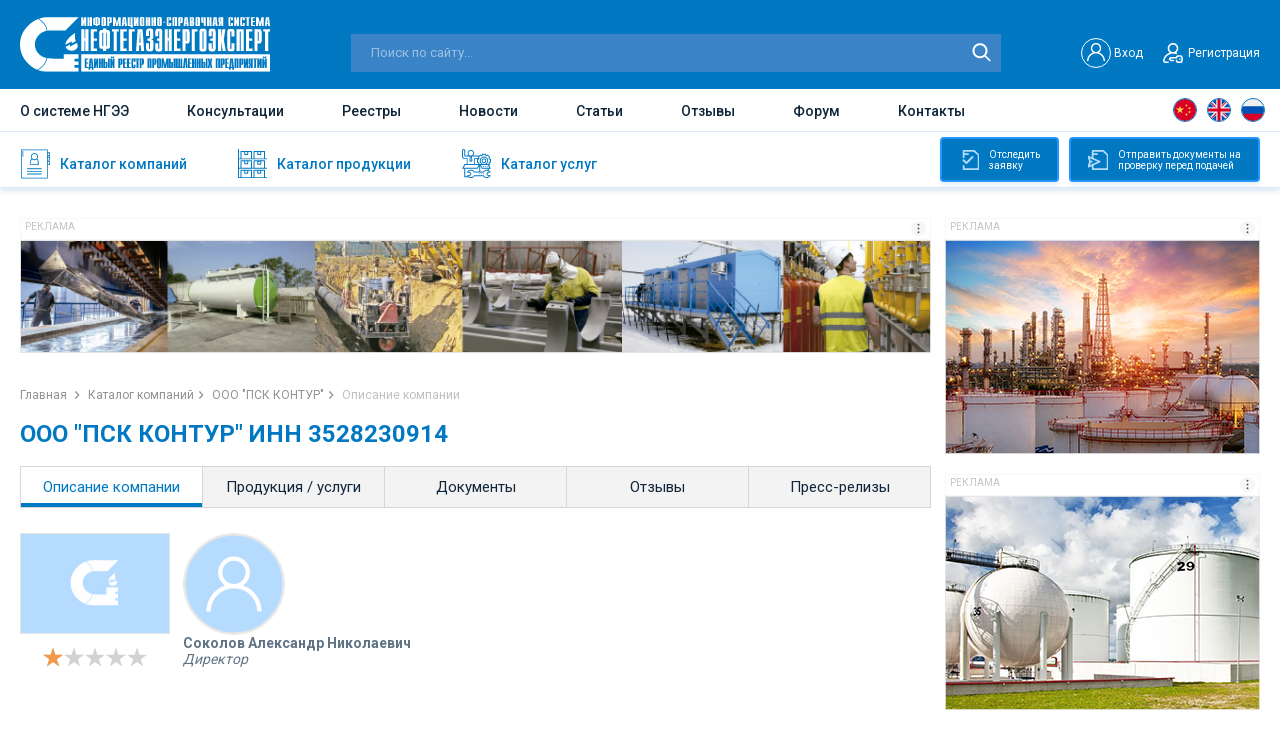

--- FILE ---
content_type: text/html; charset=utf-8
request_url: https://www.google.com/recaptcha/api2/anchor?ar=1&k=6Ldn9gQcAAAAACGv3WBY27Po36L-vH6pmcMarhIB&co=aHR0cHM6Ly9uZ2VlLnJ1OjQ0Mw..&hl=en&type=image&v=PoyoqOPhxBO7pBk68S4YbpHZ&theme=light&size=normal&badge=bottomright&anchor-ms=20000&execute-ms=30000&cb=q9ijcg5sqil1
body_size: 50603
content:
<!DOCTYPE HTML><html dir="ltr" lang="en"><head><meta http-equiv="Content-Type" content="text/html; charset=UTF-8">
<meta http-equiv="X-UA-Compatible" content="IE=edge">
<title>reCAPTCHA</title>
<style type="text/css">
/* cyrillic-ext */
@font-face {
  font-family: 'Roboto';
  font-style: normal;
  font-weight: 400;
  font-stretch: 100%;
  src: url(//fonts.gstatic.com/s/roboto/v48/KFO7CnqEu92Fr1ME7kSn66aGLdTylUAMa3GUBHMdazTgWw.woff2) format('woff2');
  unicode-range: U+0460-052F, U+1C80-1C8A, U+20B4, U+2DE0-2DFF, U+A640-A69F, U+FE2E-FE2F;
}
/* cyrillic */
@font-face {
  font-family: 'Roboto';
  font-style: normal;
  font-weight: 400;
  font-stretch: 100%;
  src: url(//fonts.gstatic.com/s/roboto/v48/KFO7CnqEu92Fr1ME7kSn66aGLdTylUAMa3iUBHMdazTgWw.woff2) format('woff2');
  unicode-range: U+0301, U+0400-045F, U+0490-0491, U+04B0-04B1, U+2116;
}
/* greek-ext */
@font-face {
  font-family: 'Roboto';
  font-style: normal;
  font-weight: 400;
  font-stretch: 100%;
  src: url(//fonts.gstatic.com/s/roboto/v48/KFO7CnqEu92Fr1ME7kSn66aGLdTylUAMa3CUBHMdazTgWw.woff2) format('woff2');
  unicode-range: U+1F00-1FFF;
}
/* greek */
@font-face {
  font-family: 'Roboto';
  font-style: normal;
  font-weight: 400;
  font-stretch: 100%;
  src: url(//fonts.gstatic.com/s/roboto/v48/KFO7CnqEu92Fr1ME7kSn66aGLdTylUAMa3-UBHMdazTgWw.woff2) format('woff2');
  unicode-range: U+0370-0377, U+037A-037F, U+0384-038A, U+038C, U+038E-03A1, U+03A3-03FF;
}
/* math */
@font-face {
  font-family: 'Roboto';
  font-style: normal;
  font-weight: 400;
  font-stretch: 100%;
  src: url(//fonts.gstatic.com/s/roboto/v48/KFO7CnqEu92Fr1ME7kSn66aGLdTylUAMawCUBHMdazTgWw.woff2) format('woff2');
  unicode-range: U+0302-0303, U+0305, U+0307-0308, U+0310, U+0312, U+0315, U+031A, U+0326-0327, U+032C, U+032F-0330, U+0332-0333, U+0338, U+033A, U+0346, U+034D, U+0391-03A1, U+03A3-03A9, U+03B1-03C9, U+03D1, U+03D5-03D6, U+03F0-03F1, U+03F4-03F5, U+2016-2017, U+2034-2038, U+203C, U+2040, U+2043, U+2047, U+2050, U+2057, U+205F, U+2070-2071, U+2074-208E, U+2090-209C, U+20D0-20DC, U+20E1, U+20E5-20EF, U+2100-2112, U+2114-2115, U+2117-2121, U+2123-214F, U+2190, U+2192, U+2194-21AE, U+21B0-21E5, U+21F1-21F2, U+21F4-2211, U+2213-2214, U+2216-22FF, U+2308-230B, U+2310, U+2319, U+231C-2321, U+2336-237A, U+237C, U+2395, U+239B-23B7, U+23D0, U+23DC-23E1, U+2474-2475, U+25AF, U+25B3, U+25B7, U+25BD, U+25C1, U+25CA, U+25CC, U+25FB, U+266D-266F, U+27C0-27FF, U+2900-2AFF, U+2B0E-2B11, U+2B30-2B4C, U+2BFE, U+3030, U+FF5B, U+FF5D, U+1D400-1D7FF, U+1EE00-1EEFF;
}
/* symbols */
@font-face {
  font-family: 'Roboto';
  font-style: normal;
  font-weight: 400;
  font-stretch: 100%;
  src: url(//fonts.gstatic.com/s/roboto/v48/KFO7CnqEu92Fr1ME7kSn66aGLdTylUAMaxKUBHMdazTgWw.woff2) format('woff2');
  unicode-range: U+0001-000C, U+000E-001F, U+007F-009F, U+20DD-20E0, U+20E2-20E4, U+2150-218F, U+2190, U+2192, U+2194-2199, U+21AF, U+21E6-21F0, U+21F3, U+2218-2219, U+2299, U+22C4-22C6, U+2300-243F, U+2440-244A, U+2460-24FF, U+25A0-27BF, U+2800-28FF, U+2921-2922, U+2981, U+29BF, U+29EB, U+2B00-2BFF, U+4DC0-4DFF, U+FFF9-FFFB, U+10140-1018E, U+10190-1019C, U+101A0, U+101D0-101FD, U+102E0-102FB, U+10E60-10E7E, U+1D2C0-1D2D3, U+1D2E0-1D37F, U+1F000-1F0FF, U+1F100-1F1AD, U+1F1E6-1F1FF, U+1F30D-1F30F, U+1F315, U+1F31C, U+1F31E, U+1F320-1F32C, U+1F336, U+1F378, U+1F37D, U+1F382, U+1F393-1F39F, U+1F3A7-1F3A8, U+1F3AC-1F3AF, U+1F3C2, U+1F3C4-1F3C6, U+1F3CA-1F3CE, U+1F3D4-1F3E0, U+1F3ED, U+1F3F1-1F3F3, U+1F3F5-1F3F7, U+1F408, U+1F415, U+1F41F, U+1F426, U+1F43F, U+1F441-1F442, U+1F444, U+1F446-1F449, U+1F44C-1F44E, U+1F453, U+1F46A, U+1F47D, U+1F4A3, U+1F4B0, U+1F4B3, U+1F4B9, U+1F4BB, U+1F4BF, U+1F4C8-1F4CB, U+1F4D6, U+1F4DA, U+1F4DF, U+1F4E3-1F4E6, U+1F4EA-1F4ED, U+1F4F7, U+1F4F9-1F4FB, U+1F4FD-1F4FE, U+1F503, U+1F507-1F50B, U+1F50D, U+1F512-1F513, U+1F53E-1F54A, U+1F54F-1F5FA, U+1F610, U+1F650-1F67F, U+1F687, U+1F68D, U+1F691, U+1F694, U+1F698, U+1F6AD, U+1F6B2, U+1F6B9-1F6BA, U+1F6BC, U+1F6C6-1F6CF, U+1F6D3-1F6D7, U+1F6E0-1F6EA, U+1F6F0-1F6F3, U+1F6F7-1F6FC, U+1F700-1F7FF, U+1F800-1F80B, U+1F810-1F847, U+1F850-1F859, U+1F860-1F887, U+1F890-1F8AD, U+1F8B0-1F8BB, U+1F8C0-1F8C1, U+1F900-1F90B, U+1F93B, U+1F946, U+1F984, U+1F996, U+1F9E9, U+1FA00-1FA6F, U+1FA70-1FA7C, U+1FA80-1FA89, U+1FA8F-1FAC6, U+1FACE-1FADC, U+1FADF-1FAE9, U+1FAF0-1FAF8, U+1FB00-1FBFF;
}
/* vietnamese */
@font-face {
  font-family: 'Roboto';
  font-style: normal;
  font-weight: 400;
  font-stretch: 100%;
  src: url(//fonts.gstatic.com/s/roboto/v48/KFO7CnqEu92Fr1ME7kSn66aGLdTylUAMa3OUBHMdazTgWw.woff2) format('woff2');
  unicode-range: U+0102-0103, U+0110-0111, U+0128-0129, U+0168-0169, U+01A0-01A1, U+01AF-01B0, U+0300-0301, U+0303-0304, U+0308-0309, U+0323, U+0329, U+1EA0-1EF9, U+20AB;
}
/* latin-ext */
@font-face {
  font-family: 'Roboto';
  font-style: normal;
  font-weight: 400;
  font-stretch: 100%;
  src: url(//fonts.gstatic.com/s/roboto/v48/KFO7CnqEu92Fr1ME7kSn66aGLdTylUAMa3KUBHMdazTgWw.woff2) format('woff2');
  unicode-range: U+0100-02BA, U+02BD-02C5, U+02C7-02CC, U+02CE-02D7, U+02DD-02FF, U+0304, U+0308, U+0329, U+1D00-1DBF, U+1E00-1E9F, U+1EF2-1EFF, U+2020, U+20A0-20AB, U+20AD-20C0, U+2113, U+2C60-2C7F, U+A720-A7FF;
}
/* latin */
@font-face {
  font-family: 'Roboto';
  font-style: normal;
  font-weight: 400;
  font-stretch: 100%;
  src: url(//fonts.gstatic.com/s/roboto/v48/KFO7CnqEu92Fr1ME7kSn66aGLdTylUAMa3yUBHMdazQ.woff2) format('woff2');
  unicode-range: U+0000-00FF, U+0131, U+0152-0153, U+02BB-02BC, U+02C6, U+02DA, U+02DC, U+0304, U+0308, U+0329, U+2000-206F, U+20AC, U+2122, U+2191, U+2193, U+2212, U+2215, U+FEFF, U+FFFD;
}
/* cyrillic-ext */
@font-face {
  font-family: 'Roboto';
  font-style: normal;
  font-weight: 500;
  font-stretch: 100%;
  src: url(//fonts.gstatic.com/s/roboto/v48/KFO7CnqEu92Fr1ME7kSn66aGLdTylUAMa3GUBHMdazTgWw.woff2) format('woff2');
  unicode-range: U+0460-052F, U+1C80-1C8A, U+20B4, U+2DE0-2DFF, U+A640-A69F, U+FE2E-FE2F;
}
/* cyrillic */
@font-face {
  font-family: 'Roboto';
  font-style: normal;
  font-weight: 500;
  font-stretch: 100%;
  src: url(//fonts.gstatic.com/s/roboto/v48/KFO7CnqEu92Fr1ME7kSn66aGLdTylUAMa3iUBHMdazTgWw.woff2) format('woff2');
  unicode-range: U+0301, U+0400-045F, U+0490-0491, U+04B0-04B1, U+2116;
}
/* greek-ext */
@font-face {
  font-family: 'Roboto';
  font-style: normal;
  font-weight: 500;
  font-stretch: 100%;
  src: url(//fonts.gstatic.com/s/roboto/v48/KFO7CnqEu92Fr1ME7kSn66aGLdTylUAMa3CUBHMdazTgWw.woff2) format('woff2');
  unicode-range: U+1F00-1FFF;
}
/* greek */
@font-face {
  font-family: 'Roboto';
  font-style: normal;
  font-weight: 500;
  font-stretch: 100%;
  src: url(//fonts.gstatic.com/s/roboto/v48/KFO7CnqEu92Fr1ME7kSn66aGLdTylUAMa3-UBHMdazTgWw.woff2) format('woff2');
  unicode-range: U+0370-0377, U+037A-037F, U+0384-038A, U+038C, U+038E-03A1, U+03A3-03FF;
}
/* math */
@font-face {
  font-family: 'Roboto';
  font-style: normal;
  font-weight: 500;
  font-stretch: 100%;
  src: url(//fonts.gstatic.com/s/roboto/v48/KFO7CnqEu92Fr1ME7kSn66aGLdTylUAMawCUBHMdazTgWw.woff2) format('woff2');
  unicode-range: U+0302-0303, U+0305, U+0307-0308, U+0310, U+0312, U+0315, U+031A, U+0326-0327, U+032C, U+032F-0330, U+0332-0333, U+0338, U+033A, U+0346, U+034D, U+0391-03A1, U+03A3-03A9, U+03B1-03C9, U+03D1, U+03D5-03D6, U+03F0-03F1, U+03F4-03F5, U+2016-2017, U+2034-2038, U+203C, U+2040, U+2043, U+2047, U+2050, U+2057, U+205F, U+2070-2071, U+2074-208E, U+2090-209C, U+20D0-20DC, U+20E1, U+20E5-20EF, U+2100-2112, U+2114-2115, U+2117-2121, U+2123-214F, U+2190, U+2192, U+2194-21AE, U+21B0-21E5, U+21F1-21F2, U+21F4-2211, U+2213-2214, U+2216-22FF, U+2308-230B, U+2310, U+2319, U+231C-2321, U+2336-237A, U+237C, U+2395, U+239B-23B7, U+23D0, U+23DC-23E1, U+2474-2475, U+25AF, U+25B3, U+25B7, U+25BD, U+25C1, U+25CA, U+25CC, U+25FB, U+266D-266F, U+27C0-27FF, U+2900-2AFF, U+2B0E-2B11, U+2B30-2B4C, U+2BFE, U+3030, U+FF5B, U+FF5D, U+1D400-1D7FF, U+1EE00-1EEFF;
}
/* symbols */
@font-face {
  font-family: 'Roboto';
  font-style: normal;
  font-weight: 500;
  font-stretch: 100%;
  src: url(//fonts.gstatic.com/s/roboto/v48/KFO7CnqEu92Fr1ME7kSn66aGLdTylUAMaxKUBHMdazTgWw.woff2) format('woff2');
  unicode-range: U+0001-000C, U+000E-001F, U+007F-009F, U+20DD-20E0, U+20E2-20E4, U+2150-218F, U+2190, U+2192, U+2194-2199, U+21AF, U+21E6-21F0, U+21F3, U+2218-2219, U+2299, U+22C4-22C6, U+2300-243F, U+2440-244A, U+2460-24FF, U+25A0-27BF, U+2800-28FF, U+2921-2922, U+2981, U+29BF, U+29EB, U+2B00-2BFF, U+4DC0-4DFF, U+FFF9-FFFB, U+10140-1018E, U+10190-1019C, U+101A0, U+101D0-101FD, U+102E0-102FB, U+10E60-10E7E, U+1D2C0-1D2D3, U+1D2E0-1D37F, U+1F000-1F0FF, U+1F100-1F1AD, U+1F1E6-1F1FF, U+1F30D-1F30F, U+1F315, U+1F31C, U+1F31E, U+1F320-1F32C, U+1F336, U+1F378, U+1F37D, U+1F382, U+1F393-1F39F, U+1F3A7-1F3A8, U+1F3AC-1F3AF, U+1F3C2, U+1F3C4-1F3C6, U+1F3CA-1F3CE, U+1F3D4-1F3E0, U+1F3ED, U+1F3F1-1F3F3, U+1F3F5-1F3F7, U+1F408, U+1F415, U+1F41F, U+1F426, U+1F43F, U+1F441-1F442, U+1F444, U+1F446-1F449, U+1F44C-1F44E, U+1F453, U+1F46A, U+1F47D, U+1F4A3, U+1F4B0, U+1F4B3, U+1F4B9, U+1F4BB, U+1F4BF, U+1F4C8-1F4CB, U+1F4D6, U+1F4DA, U+1F4DF, U+1F4E3-1F4E6, U+1F4EA-1F4ED, U+1F4F7, U+1F4F9-1F4FB, U+1F4FD-1F4FE, U+1F503, U+1F507-1F50B, U+1F50D, U+1F512-1F513, U+1F53E-1F54A, U+1F54F-1F5FA, U+1F610, U+1F650-1F67F, U+1F687, U+1F68D, U+1F691, U+1F694, U+1F698, U+1F6AD, U+1F6B2, U+1F6B9-1F6BA, U+1F6BC, U+1F6C6-1F6CF, U+1F6D3-1F6D7, U+1F6E0-1F6EA, U+1F6F0-1F6F3, U+1F6F7-1F6FC, U+1F700-1F7FF, U+1F800-1F80B, U+1F810-1F847, U+1F850-1F859, U+1F860-1F887, U+1F890-1F8AD, U+1F8B0-1F8BB, U+1F8C0-1F8C1, U+1F900-1F90B, U+1F93B, U+1F946, U+1F984, U+1F996, U+1F9E9, U+1FA00-1FA6F, U+1FA70-1FA7C, U+1FA80-1FA89, U+1FA8F-1FAC6, U+1FACE-1FADC, U+1FADF-1FAE9, U+1FAF0-1FAF8, U+1FB00-1FBFF;
}
/* vietnamese */
@font-face {
  font-family: 'Roboto';
  font-style: normal;
  font-weight: 500;
  font-stretch: 100%;
  src: url(//fonts.gstatic.com/s/roboto/v48/KFO7CnqEu92Fr1ME7kSn66aGLdTylUAMa3OUBHMdazTgWw.woff2) format('woff2');
  unicode-range: U+0102-0103, U+0110-0111, U+0128-0129, U+0168-0169, U+01A0-01A1, U+01AF-01B0, U+0300-0301, U+0303-0304, U+0308-0309, U+0323, U+0329, U+1EA0-1EF9, U+20AB;
}
/* latin-ext */
@font-face {
  font-family: 'Roboto';
  font-style: normal;
  font-weight: 500;
  font-stretch: 100%;
  src: url(//fonts.gstatic.com/s/roboto/v48/KFO7CnqEu92Fr1ME7kSn66aGLdTylUAMa3KUBHMdazTgWw.woff2) format('woff2');
  unicode-range: U+0100-02BA, U+02BD-02C5, U+02C7-02CC, U+02CE-02D7, U+02DD-02FF, U+0304, U+0308, U+0329, U+1D00-1DBF, U+1E00-1E9F, U+1EF2-1EFF, U+2020, U+20A0-20AB, U+20AD-20C0, U+2113, U+2C60-2C7F, U+A720-A7FF;
}
/* latin */
@font-face {
  font-family: 'Roboto';
  font-style: normal;
  font-weight: 500;
  font-stretch: 100%;
  src: url(//fonts.gstatic.com/s/roboto/v48/KFO7CnqEu92Fr1ME7kSn66aGLdTylUAMa3yUBHMdazQ.woff2) format('woff2');
  unicode-range: U+0000-00FF, U+0131, U+0152-0153, U+02BB-02BC, U+02C6, U+02DA, U+02DC, U+0304, U+0308, U+0329, U+2000-206F, U+20AC, U+2122, U+2191, U+2193, U+2212, U+2215, U+FEFF, U+FFFD;
}
/* cyrillic-ext */
@font-face {
  font-family: 'Roboto';
  font-style: normal;
  font-weight: 900;
  font-stretch: 100%;
  src: url(//fonts.gstatic.com/s/roboto/v48/KFO7CnqEu92Fr1ME7kSn66aGLdTylUAMa3GUBHMdazTgWw.woff2) format('woff2');
  unicode-range: U+0460-052F, U+1C80-1C8A, U+20B4, U+2DE0-2DFF, U+A640-A69F, U+FE2E-FE2F;
}
/* cyrillic */
@font-face {
  font-family: 'Roboto';
  font-style: normal;
  font-weight: 900;
  font-stretch: 100%;
  src: url(//fonts.gstatic.com/s/roboto/v48/KFO7CnqEu92Fr1ME7kSn66aGLdTylUAMa3iUBHMdazTgWw.woff2) format('woff2');
  unicode-range: U+0301, U+0400-045F, U+0490-0491, U+04B0-04B1, U+2116;
}
/* greek-ext */
@font-face {
  font-family: 'Roboto';
  font-style: normal;
  font-weight: 900;
  font-stretch: 100%;
  src: url(//fonts.gstatic.com/s/roboto/v48/KFO7CnqEu92Fr1ME7kSn66aGLdTylUAMa3CUBHMdazTgWw.woff2) format('woff2');
  unicode-range: U+1F00-1FFF;
}
/* greek */
@font-face {
  font-family: 'Roboto';
  font-style: normal;
  font-weight: 900;
  font-stretch: 100%;
  src: url(//fonts.gstatic.com/s/roboto/v48/KFO7CnqEu92Fr1ME7kSn66aGLdTylUAMa3-UBHMdazTgWw.woff2) format('woff2');
  unicode-range: U+0370-0377, U+037A-037F, U+0384-038A, U+038C, U+038E-03A1, U+03A3-03FF;
}
/* math */
@font-face {
  font-family: 'Roboto';
  font-style: normal;
  font-weight: 900;
  font-stretch: 100%;
  src: url(//fonts.gstatic.com/s/roboto/v48/KFO7CnqEu92Fr1ME7kSn66aGLdTylUAMawCUBHMdazTgWw.woff2) format('woff2');
  unicode-range: U+0302-0303, U+0305, U+0307-0308, U+0310, U+0312, U+0315, U+031A, U+0326-0327, U+032C, U+032F-0330, U+0332-0333, U+0338, U+033A, U+0346, U+034D, U+0391-03A1, U+03A3-03A9, U+03B1-03C9, U+03D1, U+03D5-03D6, U+03F0-03F1, U+03F4-03F5, U+2016-2017, U+2034-2038, U+203C, U+2040, U+2043, U+2047, U+2050, U+2057, U+205F, U+2070-2071, U+2074-208E, U+2090-209C, U+20D0-20DC, U+20E1, U+20E5-20EF, U+2100-2112, U+2114-2115, U+2117-2121, U+2123-214F, U+2190, U+2192, U+2194-21AE, U+21B0-21E5, U+21F1-21F2, U+21F4-2211, U+2213-2214, U+2216-22FF, U+2308-230B, U+2310, U+2319, U+231C-2321, U+2336-237A, U+237C, U+2395, U+239B-23B7, U+23D0, U+23DC-23E1, U+2474-2475, U+25AF, U+25B3, U+25B7, U+25BD, U+25C1, U+25CA, U+25CC, U+25FB, U+266D-266F, U+27C0-27FF, U+2900-2AFF, U+2B0E-2B11, U+2B30-2B4C, U+2BFE, U+3030, U+FF5B, U+FF5D, U+1D400-1D7FF, U+1EE00-1EEFF;
}
/* symbols */
@font-face {
  font-family: 'Roboto';
  font-style: normal;
  font-weight: 900;
  font-stretch: 100%;
  src: url(//fonts.gstatic.com/s/roboto/v48/KFO7CnqEu92Fr1ME7kSn66aGLdTylUAMaxKUBHMdazTgWw.woff2) format('woff2');
  unicode-range: U+0001-000C, U+000E-001F, U+007F-009F, U+20DD-20E0, U+20E2-20E4, U+2150-218F, U+2190, U+2192, U+2194-2199, U+21AF, U+21E6-21F0, U+21F3, U+2218-2219, U+2299, U+22C4-22C6, U+2300-243F, U+2440-244A, U+2460-24FF, U+25A0-27BF, U+2800-28FF, U+2921-2922, U+2981, U+29BF, U+29EB, U+2B00-2BFF, U+4DC0-4DFF, U+FFF9-FFFB, U+10140-1018E, U+10190-1019C, U+101A0, U+101D0-101FD, U+102E0-102FB, U+10E60-10E7E, U+1D2C0-1D2D3, U+1D2E0-1D37F, U+1F000-1F0FF, U+1F100-1F1AD, U+1F1E6-1F1FF, U+1F30D-1F30F, U+1F315, U+1F31C, U+1F31E, U+1F320-1F32C, U+1F336, U+1F378, U+1F37D, U+1F382, U+1F393-1F39F, U+1F3A7-1F3A8, U+1F3AC-1F3AF, U+1F3C2, U+1F3C4-1F3C6, U+1F3CA-1F3CE, U+1F3D4-1F3E0, U+1F3ED, U+1F3F1-1F3F3, U+1F3F5-1F3F7, U+1F408, U+1F415, U+1F41F, U+1F426, U+1F43F, U+1F441-1F442, U+1F444, U+1F446-1F449, U+1F44C-1F44E, U+1F453, U+1F46A, U+1F47D, U+1F4A3, U+1F4B0, U+1F4B3, U+1F4B9, U+1F4BB, U+1F4BF, U+1F4C8-1F4CB, U+1F4D6, U+1F4DA, U+1F4DF, U+1F4E3-1F4E6, U+1F4EA-1F4ED, U+1F4F7, U+1F4F9-1F4FB, U+1F4FD-1F4FE, U+1F503, U+1F507-1F50B, U+1F50D, U+1F512-1F513, U+1F53E-1F54A, U+1F54F-1F5FA, U+1F610, U+1F650-1F67F, U+1F687, U+1F68D, U+1F691, U+1F694, U+1F698, U+1F6AD, U+1F6B2, U+1F6B9-1F6BA, U+1F6BC, U+1F6C6-1F6CF, U+1F6D3-1F6D7, U+1F6E0-1F6EA, U+1F6F0-1F6F3, U+1F6F7-1F6FC, U+1F700-1F7FF, U+1F800-1F80B, U+1F810-1F847, U+1F850-1F859, U+1F860-1F887, U+1F890-1F8AD, U+1F8B0-1F8BB, U+1F8C0-1F8C1, U+1F900-1F90B, U+1F93B, U+1F946, U+1F984, U+1F996, U+1F9E9, U+1FA00-1FA6F, U+1FA70-1FA7C, U+1FA80-1FA89, U+1FA8F-1FAC6, U+1FACE-1FADC, U+1FADF-1FAE9, U+1FAF0-1FAF8, U+1FB00-1FBFF;
}
/* vietnamese */
@font-face {
  font-family: 'Roboto';
  font-style: normal;
  font-weight: 900;
  font-stretch: 100%;
  src: url(//fonts.gstatic.com/s/roboto/v48/KFO7CnqEu92Fr1ME7kSn66aGLdTylUAMa3OUBHMdazTgWw.woff2) format('woff2');
  unicode-range: U+0102-0103, U+0110-0111, U+0128-0129, U+0168-0169, U+01A0-01A1, U+01AF-01B0, U+0300-0301, U+0303-0304, U+0308-0309, U+0323, U+0329, U+1EA0-1EF9, U+20AB;
}
/* latin-ext */
@font-face {
  font-family: 'Roboto';
  font-style: normal;
  font-weight: 900;
  font-stretch: 100%;
  src: url(//fonts.gstatic.com/s/roboto/v48/KFO7CnqEu92Fr1ME7kSn66aGLdTylUAMa3KUBHMdazTgWw.woff2) format('woff2');
  unicode-range: U+0100-02BA, U+02BD-02C5, U+02C7-02CC, U+02CE-02D7, U+02DD-02FF, U+0304, U+0308, U+0329, U+1D00-1DBF, U+1E00-1E9F, U+1EF2-1EFF, U+2020, U+20A0-20AB, U+20AD-20C0, U+2113, U+2C60-2C7F, U+A720-A7FF;
}
/* latin */
@font-face {
  font-family: 'Roboto';
  font-style: normal;
  font-weight: 900;
  font-stretch: 100%;
  src: url(//fonts.gstatic.com/s/roboto/v48/KFO7CnqEu92Fr1ME7kSn66aGLdTylUAMa3yUBHMdazQ.woff2) format('woff2');
  unicode-range: U+0000-00FF, U+0131, U+0152-0153, U+02BB-02BC, U+02C6, U+02DA, U+02DC, U+0304, U+0308, U+0329, U+2000-206F, U+20AC, U+2122, U+2191, U+2193, U+2212, U+2215, U+FEFF, U+FFFD;
}

</style>
<link rel="stylesheet" type="text/css" href="https://www.gstatic.com/recaptcha/releases/PoyoqOPhxBO7pBk68S4YbpHZ/styles__ltr.css">
<script nonce="5ye0O_oXAOFzymdF4LzG3A" type="text/javascript">window['__recaptcha_api'] = 'https://www.google.com/recaptcha/api2/';</script>
<script type="text/javascript" src="https://www.gstatic.com/recaptcha/releases/PoyoqOPhxBO7pBk68S4YbpHZ/recaptcha__en.js" nonce="5ye0O_oXAOFzymdF4LzG3A">
      
    </script></head>
<body><div id="rc-anchor-alert" class="rc-anchor-alert"></div>
<input type="hidden" id="recaptcha-token" value="[base64]">
<script type="text/javascript" nonce="5ye0O_oXAOFzymdF4LzG3A">
      recaptcha.anchor.Main.init("[\x22ainput\x22,[\x22bgdata\x22,\x22\x22,\[base64]/[base64]/[base64]/ZyhXLGgpOnEoW04sMjEsbF0sVywwKSxoKSxmYWxzZSxmYWxzZSl9Y2F0Y2goayl7RygzNTgsVyk/[base64]/[base64]/[base64]/[base64]/[base64]/[base64]/[base64]/bmV3IEJbT10oRFswXSk6dz09Mj9uZXcgQltPXShEWzBdLERbMV0pOnc9PTM/bmV3IEJbT10oRFswXSxEWzFdLERbMl0pOnc9PTQ/[base64]/[base64]/[base64]/[base64]/[base64]\\u003d\x22,\[base64]\\u003d\\u003d\x22,\[base64]/[base64]/CjyjDozvDn8OBwrLCg8ORT8KibsOiw5s5O8OgP8KQw6o9YHbDkU7DgcOzw5nDvkYSA8K5w5gWfWkNTxsvw6/Cu2fCnnwgCHDDt1LCisK+w5XDlcOxw4zCr2hgwoXDlFHDkMO2w4DDrlhXw6tIHMOsw5bCh0gQwoHDpMKmw6BtwpfDrWbDqF3Dum/ChMOPwqfDjjrDhMK1VcOOSBzDrsO6TcKJFn9YTMKoYcOFw5/[base64]/CqzpdwobCv8OldHbCnRcSPxkKw65fPMKiQwQTw7lcw6jDmMOzN8KSfcOVeRDDoMKeeTzCh8KKPnoBCcOkw57Dnx7Dk2UdA8KRYn/Cv8KudjU8fMOXw6XDrMOGP353wprDlSbDn8KFwpXCq8OQw4wxwo3CqAYqw4V5wphgw70taibCo8Khwrk+woVDB08Hw7AEOcOuw7HDjS96OcOTWcK2HMKmw6/DpMO3GcKyD8Ktw5bCqwTDmEHCtQHCssKkwq3CpsK7IlXDvU1+fcO/wrvCnmVjRBl0R01Ub8OBwopNIDs/[base64]/DvzrCq8OzXsKNA1lzw4rDpxXClH91wpHCmsO/NMOnG8OLwqfDj8OKJmlFHBvCgsOBIh/CrsKyFsKCesK6bhrCjEJlwrzDtQnCpnDCrBAnwqHDoMK0wrbCnkV+eMOww4okBVsJwq9Gw6J2N8ONw6Y4wrsxGEdJwqYWT8K2w6DDsMOlw7IEIsOcw5/DncOdwq5+DQXCocKTVMKtWgfDt3AtwoHDjRPChVVCwozCg8KzCcKMOXvCpcK2wr03BMOnw4TDpxcAwog0M8O5fMOrwqLDtcO/JsKKwpp1IsO+EMKYPm10wq3DjSjDghXCoQzChjnCgBZVSFwecGZdwp/DicONwp1zZMKOeMKWw53DlyvCscK5woYDJMKSU3tGw4ENw6glPsOhdCIkw4MELMKfccOhXCvCik9/VsOQdzjDsW9sKcOaQcOHwrdONMOQXMOMXsKYwp0FD18oShDCgnHCoyvCmnxzVnXDncKOwqTDlcOUHDvCoxjCvcOgw6jCrgjChsOXw4xBQFzCvXk6a3nCj8KVKUZuw7HDt8KCeB8zfMKVcTLDvcKiUjjCqcO4w5MmcWtUTcKQZsKXSjV6MF/DlU/CnCMyw7TDj8KBwrRrWQ7DlQ1CScOLw5jClCHDvk7ChMKGaMKNwroEGMO3OGl3w5RgGcOnNhxlwrXCoWkwWzxbw7/CvXErwp0fw4EfJ34EXMO8w5l/w58xYMKLw4BCFMKbIMOgEwzDt8KBRQ0UwrrDn8K8blwZPy/CqsOrw6x1Vm8jw6RNwrPDusKHKMKjw48rwpbCln/Dh8O0wpfDp8OYAMKac8OAw5vDqcKkRsKncsKjwqrDhjjDg1bCrgh3NTXDq8OxwrbDjyjCnsOKwohAw4XCrk4cw7DCoAsjWMK6YjjDmR3DlgTDmD/DiMKUw6ctHsO2d8ONTsKOE8Ofw5jCl8KVw5kZw41Rw7M7YE3DgETDoMKlW8KBw68qw7LDj0DDrcOtJlcbEcOmF8KeCELCoMOlNRI8GMOQwrZrOErDqXxPwqo6e8KcK1wRw63DqVfDsMO9wpVAAcO3woDCtk8gw6h+dMOHPDLCkH/Dmnc2Ry3CnMOlw5fDlxUpY0wwMcKlwqsDwo1uw4XCtGUNLynCnD/[base64]/Cj2Upw51yw4URDMKowrMDeDzCkXMPYhZNSMKowpvCpQt7emI9wpLCpcK2a8OcwqHDmV/DnBvCscOkwp9dYhtBwrA/KsKmbMKAw7rDjAU8c8KOw4BSQcOEw7LCvQHDgC7CtUosLsOowokpwrthwpBHcWHCjMOmdVMPFcOCWloAw70vLnvDksKnwq04McKRwoU5wovDpMKbw4c3w6bCmD/[base64]/CusKEVSRjwrjCp8Osw5g3Z0fDtsOLw7rCsEBVw6vDgcOuBBlJXcOkC8Ozw6nCjyjDhMO0wrrCscORNsOqRsK1IsOhw6vCinPDgEJZwpvCrGNWCWJrw7oMenIBwozCqE/Cs8KIA8OTU8O4YMOUwqfCvcKtY8Orw73CtMKPVsONwqnCg8OaAQTCki3DmSXClEgnWVYCwpjDlnDCisOFwrDCoMOIwrFcM8KBwp9iFjp9wrJxw5Z6wr/DhR42wqbCkj8jNMOVwrvCnMKRTlLCqsO2c8OdJMKsazIqWjDCt8KIZsOfwpxZw7XDiTMswr5uw5XClcODW2VpSCpAwp/DtB3CtU3CmFXDusO2NsKXw4fDsCTDvMK0ZjTCigFSwpdjZMKHwrLDmsOMV8OYwqbCoMK+AX/CoDbCuzvCgV/DoywFw5hdZ8O9RcKlw5UmTsK2wrHChcKNw7cIUQzDmMOZPmIDNMOxQ8OMUWHCoVfCi8OLw5pDLFzCsA1uw4w4I8OqUGdSwrXDq8OvMcKnwpzCvQJXBcKCTG49W8OgRnrDrsK9cnjDssKDwqhlRsKaw6rDt8ORNWUhTxLDq3xsbcK/VBTChcKKw6DClMOATsKiw4xsbMKOX8KVTU4tBjvDqiVBw783wqHDh8OCP8OUZcOVQ1pPelzCkRYbwo7ChTHDsjlveG8Wwo1bdsK/w4VdZgrCqcKEf8KYb8OpLsKQXHkbeUfCvxfDvMOacsO5ZMOSwrrDoDXCscKEHXYWMRXDnMKNTFUXBltGG8K/w7nDlFXCmGTDngwcwoE/wp3DpgjCinNtd8Oow5DDknvDuMK8FRfCnj9AwrfDhMORwqV0wrw6ccKwwpDDnMOfAmN1Sh3CjAU5wq8FwpR3NMK/[base64]/[base64]/CoWXDjcKQwq5Nw4clw7AAw6Msw4DDvDpwHsOoQcOuw7jDox1aw4xEwrk9A8OMwrLCqxLCl8KrGcO/IMKDwprDlGTDqQZYwrfCicOew4Ukwrhsw7LCjMOVRSjDuWFINGHCrS/[base64]/[base64]/[base64]/[base64]/CkxMLw5xdw41hw4XDv15Mw7wjKxgFwo4sGsOjw5zDi3wAwrgBJ8OCwr/DmMORwo/[base64]/[base64]/wpI4wqs4w7XCsxPCixEVw7LDiF0WPh4hAVgfwrA+KUUQCDXDmcOwwrzDv0jDoj/[base64]/[base64]/DthDCpHPDsXDCvcKMCDPCj2k2B8OqwpoXL8KbecOzw48/w7rDi0TCiDU5w6nDn8KHw6AhY8KdNBofGcOMNBjCkCzDmsOBUmVYW8K+RjdcwqRMYmTCh18NKF3Cv8OLw7BVYErCmH/Ch2LDpww5w41Zw7vDnMKawqHClsO+w77Cr1nCu8KZJWDDtsO2L8Kbwqc5McKoZMKvw4MCw714JzfDhFfDgXcFMMKVHHrDmxrDpylZbhRGw7Igw5dLwp0awqPDoW/CicKQw6cMXsOXIkXCg14iwonDtcO3XE9+acOxOcOHXW/DtcKuMy9hw6QpOMKYTcKtO1NDGsOaw4rCnFlvw6g8woLCnCTCjxXCtWQDSHDCuMO/[base64]/wqjDsVvDugTCt8O4woBKwr3Cq8O0MznDvR/CmUfDqcKswo3DkBXDrEpMw44DOcOyfcO6w7zDnRnDhR/DhxrDiEwtLEZQwpIIwprDhjQOccKycsKHw4pQe2gPw60TWCbCmCfDlcOkwrnDlMKxwq5XwpRWwogMLMOXwoA6wqjDqcKNw4Faw4jCu8KEU8KjccO8XMO5NDIjwpYyw5NCFsKDwqsjeAXDpsK2PsK3OgPCmcO8w4/DrSTCksOrw6MLwpxnwqxsw7zDoCAZKMO6agNEWMKOw7t3GjgOwp3CnwnCggBLw7DDuBnDqRbCnm9Hw6YBw7jCoH8Odz3CjFfClcKmwq0/[base64]/Nh7Ck8OufUrCo8K4aWnClcKCCCPChgjDghjCiS7DjDPDjiEtwpzClMOrTsKXw5YWwqZDwrjCicKhF3FXDCF3wpjDk8Kcw7AhworCpUDCsAI3LEPChsKBfDLDpcKZQm7CqMKQb0vCghHDvMOCVjvCrR3Ct8OiwqUvYsOOMFB/w4lWwpTCmcOuw5ZDLTkcw5HDiMK7JcOEwrTDlsKsw6RlwrkoMxtMAwDDhcK/[base64]/w4INw58Rwp3DtDMawozDncOlw71awp/DrsKfw4IpfcOqwr3DkgAxWcKldsOFBhASw7kDUj/DgMKbX8KRw7kdSsKNVXLDhE/CpcKYwpTCn8KmwplUIsKicsKqwoDDrcK5w6hhw53DvkzCpcK/wrgjTyttHRMLw5TChsKHasOYZ8KuJDTCtSLCqMK4w5sIwpY1HMOxUzVqw6fCksKLY3hebBLCisKVSGrDmklvTsO/A8KmTgU4woLDtsOBwrTDlBoiRcOiw6HCu8KTwrFXw7c3w4N5w6TCkMOVXsOfZ8OKw69Jw5lsNcKOKCwAwo7CsiEww4PCsS4/w6jDk0zCsFUUw6zCjMOMwpkTGyvDv8OUwoMBLsKdfcKYw5cTFcOENVIzXC7CusKPZcO2AsObDQlhfcOpGsKwYmQ7OS3DlcK3w6paYMOveHsuFmJJw6rCiMOXdH7CgDDDqTfCgi3CsMK8w5Q/A8Onw4LCpSjDgcK0bS/DvFc4ZA5UaMKnZMKjfzXDpidTwq8DCAnDgMKww43Ci8OTIBgmw7jDsE4QaBDCv8K2wp7Ds8OFw7jDqsKgw5PDvMO9wrB+Y3HCt8K9KV0IC8O4w5Ivwr7DksOHw73DtRXDusKJwprChsKrwpgoX8KFGVHDkMKiWsK3B8O2w6PDuzJpw55QwpEEcMKGTT/DssKUw77CmFbDosO1wrrChcO0HhATw6bChMK5wo7DlFl3w653WcKow45wEcKRw4wswrBBXVZiUWbDlgZ1bHVcw4Nfw6jCp8KTwoXDgTtEwrlPwqI5IFFuwqrDnsOyH8O/dcKtUcKAWnVJwrB4w7jDpnXDqz7CizI2CMKZwoBLVMOIwohkw73CnxDDl3AfwqvDn8Kvw7LCg8OaFMO/woPDjcKkw6tPYMK0VTFfw6XCrMOgwrfCs04SPxEhOcKTD3rChcOQHxLDk8K/wrLCoMKWw7rDsMOrUcOtwqXDnMK7M8OofMKSwoJTB0fCiXNsbcKow7nClsK/[base64]/CpAzDkmAvw7zDjj9UWWZFA3HDvCFhK8KWewnDvMKgwopwTDdpwq8hwo8TTHPCm8K/TllFDUkxwo7CrsO+OnbCrT3DnGUUVsOqUMK9woUawrrCgMOQw4nCo8KGw7UcPMOpwq5vF8Oew5/[base64]/DucO8ChvCm8K4P8KRD8O/UVrDlsKXwoTCqcO1UCzCjjrDtDEUw5rCg8K7w5zChcKmwpNyQFnDp8Kywq5WDsOMw77DrQLDrsO+woPDnEhpUsONwo8+U8Khwo/Cs1lBN03Dm2o7w6LDgsK5w6EFfBTCrw5cw5vCoVs/CnjDo2lVRcOMwrdFDsKFZnFOwojCv8Kkw5LDncK6w4/[base64]/CqMKlw4E7KMKiw4bDjTHDuwvDmUQ3w5RGRXkEw69Fwq8tw5oACMKeciLDkcO1BgHDqE/CrALDssKYRT4Xw7HCusOmbhbDp8KfesK/wrQ7WcO5w4FudXxDXksgwonCusO3X8Kkw7HDu8OQVMOrw4lACsO3D3DCo03CtEnDhsKMwo/CvDtHw5YDEcOBKMK8OsOFFcOhX2/DisO6wok5DzDDhi9Zw5nDkwFGw7FGRnlvw743woZnw7HCgsKaPMKKVBYvw4U7MMKGwpHCn8O9TU7CsX8yw6QzwoXDkcOJHlTDrcOtan7DhMKmwqDDtsOsw7/CsMOddsOhAGLDu8OPJMKGwogFZh7DtsOvwpsoe8K3woTChwMKRMK9Q8K+wrnCt8KKGSHCocKSO8Klw6HDvCHCsjzCqMO3PQFFwqXDl8O1eg1Iw4pzwot6I8OcwqYVKcKfwqTCsD7DnDMuQsK5w6DCrX5/w6/CuCdcw45Mw6gLw6skLmDDujPCpG7DrcOhXsOxN8Kcw4/ChsKswr4WwqjDr8KiS8O6w4ZfwodjTzVLczESwqTCrsKqKDzDucK2d8KvAsK/Hm3Cl8OLwoTCrUA6cGfDpMKMWMO0wqsOWyzDhUdjw5vDkyfCqGXDvsORZ8O2YGTDhSPClRvDp8OBw6jCl8KUwpvDiHg6wqrDgMKWPMOiw6ltQcO/XMKbw6c5LsONwqNMVcKpw5/CtzUhChbCscOoRCl9wrVXw5HCn8KkLMK0w6JYw6jDjcKDIlE8JMK8LcOdwpzCl3zCpMKBw6nCucO3JcOYwp7Ch8KkGy3Dp8KYAMOSwoUhBRMLNsOzw5B0CcOPwojDqTLDr8ONTDDDny/DkMK4LMOhw4vDusK9wpY7w4czwrAIw4APw4bDoG1zwqzDn8O5azhiw4Idw55Ew5E8wpAIFcK3w6XCpiRnRcKXPMO5wpLCkMKVF1DCu1XCv8KZRMKrZQXDpsO9wrXDnMOmb0DDpk84wrIew43CuGcPwpoMblzDjsOaD8KJwozCkQVwwq14O2fCrSzCmx4OGcO/KwfCjxLDonLDusKYWcKdd0DDt8OKDCQIf8KOdknCssKVasO/KcOCw7RCdCHClsKZJsOiCsO7wqbDncKCwoXDkk/DgVlfHsO0e2/DlsKDwqwWwqDDtcKEwrvCnyUGw6A4wqjCs2zDqQ55PhlpOcORw6LDl8ORC8KpZcO0V8O2TX8CWyM0I8KJw7o2SSbDlMO9wr/CsHENw5HCgG8QNMKOTw3Dh8K+w4LCo8OSCFhzMsKjcmfCr1c1w4TDgMKSK8OJw5rDjgbCuk/DmGjDkCLCmMO2w6bDpsK4wplwwoLDsxDCk8KbACtZw4YtwofDlMORwqXCoMO8woV5wr3Ds8K9B2fCpUfCu39/N8ORWMOGFU5THy/CjHAXw7kxwqzDlBgUwpxsw51sHkjDqMKKwobDmcOtQsOjCMO2UV7DqGPCn0jCvcKEKXDCn8KEM24DwofCk2HCkMKNwrPDrirCkAwwwqxCaMKaahMRwqgtMwjCqcKNw4Y+w7kffHbDt3o2wopxw4XDs2vDj8K7w6tIKwTDsj/[base64]/JRMHwq7Cm2sgVRJPUcKoCcK4w7tgwqxNY8KsHTTDkV7DisKWTknDryZpH8K1wp/CrnfDsMKMw6RtURbCiMOxwrfDv141w4jDhV/DmcO+w6TCtzvDnAnDt8Ksw6peHsOkJcKxw5tBSWbCn00xYcOzwqgrwrTDh2PCiVzDocONwr3DjknCqMKuw4DDgsKndlVTI8K4wpLCvcOKS2PDmHbCscKMWnrClcK0WsO5wrHDl37DncOsw4/Csxciw4sBw77CrcK8wrPCsktWfi3DtlbDjsKAH8KnZSN4PAwUcsK5wopSwpjCmn8Jw5FawptIKUF7w7slOgTChmnDgB9kwrxjw7/CosKHWsK9CQI/wrvCtMOCJANgw7pWw7V3WzHDsMOGwoYlecO5wr/[base64]/[base64]/Cl8KKw7ceVgwqw5nDvjHDt29HJ2Bxw6XCiQUQQ2FLCAvCvUVsw4LDpWLCrjPDh8K4wrfDg3M0wpFPdcO6w5XDscKuwpHDuFoJw7tww5rDn8KWB0VYwqjDsMKsw57DhR7CisKGJz4nw7whTyhIw57DhhBBw6tUw71ZQsKFcgcgw61OdsOcw7gGccO2w5rCoMKHwoEMw7/DksOrYsK0w7zDg8OgBcONZMKWw5I7wpnDpxsWN3bCjk8oNTXCicKswprCgcKOwp/[base64]/CgsOcZHjCvQYgJgohTQvDn8Kbw4TCpcOjwqrCr1fDuQpMMT/Cqk1ZM8KLw6rDvMODwrjDucOTG8OSUSvDk8KXwo0EwoxJIsOkcsOldcK6w71nXAxWScKeR8KqwoXCi3FuAE/Dp8OlGEVqRcKBf8OcACV8FMKkw7V7w4dJGknCp2cxwrvDuBJ2RzIDw4vDjcKiwrUoB1HDuMOcwownXCFVw6JMw6V8OsKPRQfCs8O0wo/Csyk5JMOhwo0/[base64]/[base64]/[base64]/CsB3Drwk9w6Q6w5HCo3k0w4PDp8KDwpXCsHrDsULCqhnCnG5Hw7rCvkRMM8KhfG7DkcK1PcOZw7rDjz9LUMKyE2jCnUjChRUAw79mw43CrwXDpA3Dt2rCmhd5S8OpK8K1KsOiWl/DhMO3wrNbw6nDksOZwrLCmcO+wojCmsODwp3DlsOKw6wZRVFzblPCrsKDFH1FwpA9w6U0wpbCnBbDuMOoImXCjyzCqHvCq0RtQCrDkDJxdwwbwpoGw5c/[base64]/DihHCklbCmAcvw6QewrTDnipgQsK0bMO6UsOGw5ddBT0VdR/DncOXb1wpwp3CrlLCkgnCscOzHMOIw7Yxw5liwpc1woPDly/Cny9MSSArbH3ClzfDrj/[base64]/wo8/w4tSdMOXwoNNwpx1wpXCtsKCRsKTLT99czTDu8Obw7I/[base64]/[base64]/[base64]/[base64]/CjMKiw4MdwpvCjH5ew5zDh8KOw6jCuMOow4nCrD0Xwqxbw6bDrsOBwrPDuU/CiMOew59IPj0BXHbDimxBUgrDuDHDmyFpUcKSwo/Dkm3Cs19oesK+w79UEsKpQhzCrsKqwo51a8ONHRTDvsKkwqfCm8OUwrrCkBXCpHMzYjQEw5jDncOlEsK2TUBCLMOjw7JHw5LCrMOKwqHDosK9wpvDpsKNC1fCrXMtwpNMw7TDt8KDfhvCnz9iwrUzw6LDv8Ouw4zDh3sdwpLDiz8/wr00K3vDj8KKwrzDlsKJFxNKCHNVwqfDn8K6JHfCpQBlw6bCvE4Ywq/[base64]/LcKyw6E+wqnCqcOHwp8qw7gVw7dtN1xucFYwAQrCu8O8ScOIBHc2CcOxwpoyRMO/wqFJbsKoKyxMwpdmDMOAwoTCrMOMH0xHw4g4w6bCpTfDtMOzwoZvYmLCvMKMwrHCjnJOeMK2wojCgRDDkMKMwoh5w4ZPIwvCv8Kjw63CslvDh8KeCMOrKBMowrHCohJBentAw5BqwovCucKJwo/DncK7wqLDqGnCm8KywqQdw6UVw5lCMcKwwqvCgV/CpwPCvgREH8KfJ8K1AlAPw5lGesOEwqIRwrV4L8KWw6MUw4pYesOEwr8nIsOdTMKtw5wfw68iLcKLw4U4Ni1YS1NkwpEhIxzDhFJ7wqnCvV7DjsK4IxvDt8Kvw5PDu8OUwr1IwoYtJGFhOnsqKcK5w7xmXXA2w6ZtfMKAw4/[base64]/CnsKcw6UAw65owqbDqsKCVwYJw7BHdsKtWMOfPsOYBgjDjRc7eMOUwq7CqcOhwpkMwowAwr5Fwq1Ow6EFY3vDmwF/bhzCncKsw6VxPsOLwoYSw63ChQbCtTV9w7HCvMOkwqM9w6xFBcOowq9eP29TEMK5fErCrijCl8Orw4dAw5lqwrDCo27Clz0/[base64]/B8Kgw6jDgcKew4PChMO+J8K8Rh51w77Cl8Kvw5RAwpTCuU7CusOiwr3Cj1zCjEXCrldxw5rCu2Bcw6LCgh3Ds2ljwqvDmmnDp8OXUlfDncO6wqsvb8KdZ0IbNMODw6Zrw6rCmsK7woLDlUxeU8OQwovCmcOIwromwrIVQcOoeBTDqzHDsMKRw4/DmcKhw5NbwpLDmF3Chn3ClsO9w5ZIfk9jL3nDlnDCnSHCjsKkwoLDscOiA8OmaMK0wrwhOsK4woxtw4p9wqBgwrlZJcO8wp/[base64]/[base64]/w5PDmsKcwqHCsGbDqMOqwrsDwrDCg8OMZ8K5CCkOw4wfGsKiZ8K/WiBmUsKxwo3CtTvDr3hyw5xlA8KEw4HDgcOxwqZpR8O1w7HCrQPCk1QyfWw/[base64]/DvCDClMK0dsOvwq/ClTclw6tMw68gwrJFw7Jdw4JLwrgJw67ChhDCijPCoxDCn0EJwr5XfMKdwoZCKT5lPyARw4xkwooywq7ClGphbMKgQcOqXcOcw6TDv1FpLcOfwr/Ck8K9w4zCkMKTw5PDgH9Dwq08EQrCt8KWw4pbLcKSB3R3wooWcMO0wr/Cu2sbwofCqX7DksOww68LUhXDoMK+w6MUXDnDmMOkP8ORUsOJw7YWw7cRAj/[base64]/ChMKhw6nDlsOmQQoKT8OvwqTDoHfClsOYdMKiwrHDqMOKw6DCrDXCpsOZwpVEKMOEBkcVCcOkMATDi146DcOYNMKjwqtUP8Onw5rClRk2A0IGw5ALwq7Dk8OWwojDsMKTYzhlFcKlw78jwonCqFhmcsKbw4bCqsO8BGxFGMO6wplpwo3Cj8KxHkHCrUTDnsK/[base64]/Ct8O7UScCLMKeAcOjP0cfwqrDvMO5JsOLayguw4fCjk3ChGpyCcKvTzdjwpLCocKNw6HDp2orwoUhwozCo2fDgw/CocOCwprCiygfbsK3wqvDiFLCo0dow4NcwpDDgsOqEQ5Fw7sqw7LDmcOHw5l2AW/DqMOABsOsCsKSA38nQztNOcOBw6k6AQzClsKlesKFYMKUwqLCr8O/wpFZGcK5GsKcBk9CQ8KnRcK6G8Khw69LT8O7wqzDvMOof3vClWbDosKQJMKzwqc0w5PDvMOXw47CssKyN0HDpcODAmzChMK7w53Ci8K5HW/Cs8OzdsKiwqgOwqvCkcKhExDCqGRaWMKywqjCmyjCkk1IbULDjsOTeEHCvD7CpcOFCyUaJmbDtzLCjcKQOTzCp07CrcOSB8OCwpo6w7fDmsOcwqNVw5rDjytuwo7Csk/CqjfDn8O6w7ABfgzCncKBw5fCryjDscKHJcOdwpAYDsOtNU/CtsKnwrzDs0jDnWtowr0+DjMebU07wqM0wpHCv0EFHsO9w7ojcsO4w4HCs8Oqw77DnUZVwo4Gw4Yiw5ExZxTDl3oQDMKgwrDDohbDvTEzFkXCicOoDsOKw43Duy/Ds31nw6oowovCrR/DpwXCjcO4E8OTwpouAmHCksO1D8KUYsKXfcOtU8OyCcKYw6LCsARpw4xMZmYkwpRywrkdNAYBBMKNc8OZw5LDmcKXM1fCsRRCfTDDqyDCsVrCgMKDYsKSdWLDnBocUsKVwpHDjMK7w5ceb3Fbwr0NfyfCp2hIwpFbw6sgwqbCr33DncOfwpnDnnjDoGpcwo/DiMK8W8OpFmPCpMKgw6U8wrHClm4VD8KjEcKqwooXw7A9wqIuAcK7Fhk6wovDmMKQw5bCvV7DtMOlwpgnw50/cEE1wqMVdWxEecKvwq7DmzXCo8ObAsO1w51AwqvDmgV5wrbDhsKFw4JFLsKKHcKswr92w7PDjMKrHsKtIhAlw78pwpPCqcOWMMOCw4fChMKhwo3CtQMIPsKTw78cbj9qwqHCsE/DvzLCtcKhbm3Ckh/[base64]/DucOaw701MMKJw6zCgltEasOawpvCmAjDh8KXT1cTW8OXIcOjw7dtPMOUw5klUScPw7kdw5oAw4XCo1vDgsKFCyoEwosOw5o5wqonw75VHMKiV8KYZ8OfwpMuw7U6wrHDo2J5wo1Tw5XCszzCnyA5CUg/w4UqKcK1wrvDo8K4wrXDoMK/wrUywoJwwpNVw7wmw5DCqHLCm8OQDsKRYGtDdMKpw4xDTMO+ICJXYMOQTS/CjFYswoleQsKFFWPCowfCtcK5O8Olw7zCq3PDmivCgwt1DMKsw5HDmF4GGkHCmMOyLcOhw5lzw6N3w6/DhMKWC3sAUV51OcKtbsO9IsKsa8OsTi9LSD12wqUzO8KgOMKHMMO2wo3DvMK3w7cAwoPDoyYWw51rw4DCk8K4O8KCTUZhwqPCmRtffW18PS4EwpRRT8OYw4/DhmbDt1bCoEktIcODe8KQw4bDjcOnZjPCksKxcj/CmsKPLMOIFn0AOMOJwpbDgcKwwr3Cu0PDssOUT8K/w6XDscOpRMKMBMKxw45eC2YXw4/CgH/[base64]/Dv8OmCMOvw77DvGTCo2QYw5kEw4JrY8Oowo7CnsO/TQVEDAfDqS94wqbDusKiw5h6VHnDkVYUw5xrXMOcwrjCgSsww45ofcOqwqEGw54IDzxDwqIIMT8jJTHCrMOJw7w5wpHCtlp9G8OgbMOHwrJDJg3DnAQpw5IQMcOywptGA0fDqMObwpQuUWg+wrXChHZpCn0Mwq1lSsKseMOSMyBqR8OhFB/DgmzDvhQXACofecKRw5nCu0xQwqIEBUcmwo1xYRDDvRfDhMKSNU8HYMOOWsKcwrMswrXDpMKmalM6w7HCmmstwoUTCMKCKBE/clU/XsKqw6bDhMO5woXDi8Ovw7lGw552SwPCq8KVUxbCiG9Dw6JWVcKtw6vCmsK/w63Ck8O6w7QOw4wkw4HDh8KYCsO8wpnDtg5BS3PDn8Obw4t2w4wFwpUdwpPCrBQ6ezBZKFNLYcOcAcOBW8K8wqDDq8KKbsO8w5lDwo5iw48dHj7Cngg0QAPCvTLCssKCw7vCny1wXMO9w6/[base64]/wofCmW0gKQrCmsKxw57CnivDv8Kfw6PCjhoYw6VGYsOtFQFKZMKYSsO9w7vCqxfDpQ4BdDbDhcKYHjhqCFQ/wpPDpMO2TcOWw7AawpwAHCokIsKGecOzw5/[base64]/w5l2aE0yMAXDtMKkFcOOw6ovw4sMwr7DtMKow4UswrnDr8K/XsKaw5BDw6piC8OfUh7Du3bCmn5rw7nCocKiNzbCilQfN2LCgMKPa8OWwpYHw6LDo8OyBjlRPsOBYkhsasOtVX/DnCluw4fDsF9Xwp7DkD/ChycHwpA3wqjDp8OawqnCiEkGfcOTQ8K7TCd9fmTDhAzCpMKlwobDnBFsw5bDgcKQIMKeEMOIZcOAwq/CiTrCi8O3w5lAwpxxwrHCrHjCuWJuSMO3w73CvsOVwoM3ZsO3wr/[base64]/CmGwIwrcfw57Dk2MGw6wywofDlcKeXi/Djx3CmDfCoisiw5DDrFTDmEvDo2fCucKTw4XDumgKf8Oew4/CngpPworDpxXCvSjCq8K1ZcKeO3LCgsKSw6jDrn/[base64]/DmMOMfsKbOlLDlg3DtDPCmUrDr8K6wq3Dk8OUw47CihtBPjUWcMKlwrLCrQpIwrt4ZRTDvCDDusO+wrTClR/DknrCmsKGw6bDv8K3w5LDji4vUMOhasK5HjLDjyDDomfDjsO/RzDCuzBHwrkNwoTCosKxL3d1wowFw4HDnEjDlVPDnDDDqMO2XBvCq2AzPhg2w6pmw5fDmcOpfAsJw6sQUnsITEIXFxvDocKnwrLDsWPDjEtTADREwqzDtGTDsQfCicK2BFrDl8KyYwDCq8KJOC4dIjZpJ3ZJEnPDkhJ/[base64]/DsRFZw6R5AWDDtsKGwojCiRY/[base64]/CnU5UwrNQwrVrI8Oqw47CmcK7TljCoMKQwpRePsKlwqPCiMKaVsO4wqtgcALDpm8dw7rCvxLDhMOkBsOsCTxEw4nCiAEbwqN9YsO1MmvDg8Kkw7w/wqvCicKGWMOTw50AKMK9f8O1w7U/w7FFw6vCgcOXwro9w4jCrcKbwrPDocK9GcKrw4RXUE1qaMKiDFPCv3/CnxDDr8Kwd3o/wqJhw5sXw7bClwQFw7LDvsKEwq0/BMOJwqjDtT4JwoliRG3ChmNQw6ZDSy1ydnbDgyleZGZPw40Uw4lNw5vDkMOOw7vDhzvDpT9yw77Cj0FITQfChsOVc0ciw7llWlLCv8O3w5fDoWTDi8OdwpV/w7TDiMOXE8KRw6whw4zDucKWXcK0D8Kkw4rCjR7CksOgbcKuw552w6ASIsOkw5EYw74Lw6XDmQLDnjfDtkJGS8KgasKmccKNw64lUG8UAcKTcSbCmQ9nGMKPwpV4KjAcwp7DiXfDlMK7QMO8wofDhHnDt8KTw7PCs2JVw4rClDrDq8O6w5BfT8KTacOpw6/[base64]/Com3CoD4uw4gkw5NnwpzCtCgZw4wowr1Lw4fCoMKLwrBNEyxNP29wBnnCvn7Co8OawrZtw51mDMKCwrlRQAZ0w7Qow7XCgsKNwrRmQ3zDjMKWLcOcb8KEw47CvMOyF2fDqjsNHMKbY8O/wqDCj1UJfR8KHMODWcKNI8KgwqptwqHCvsKiNWbCsMK2wp1TwrA2w6vCrGY6w6gDSyQzw4DCunsyLU0Bw7jDpXo8SW/[base64]/Dgj08w4LDvEfCmj/CpsOuw6EjNRwdw7J6FMK/f8KYw7bCmUDCuknClDHDjMOpw43DtMK8Q8OADsOcw7Vowqk4FlVnf8OeVcO1w4gxPRQ/A3ApOcKbG3EnSxDDh8KlwrsMwqhYFR3DqsOZdMO1CsK9w7rDisKaDQxOw5XCsgV0w41aAcKkccK3wp3CjCHCsMKsVcO4wqkAYx7DvcKCw4hbw4oGw4LCn8OTUcKVSChMZMKBwrTCicOhwqhBRMOtw5zDiMKham0acMKOw5BGwpsJNsK/[base64]/Cg3HCncOew7keBj1PGsOAw4HCnEdrw5zCvsKqY3nDv8OUBsKlwrgRwqbDgmYhQy53PkLCjhx5D8OTw5Akw6luwop3wqvCtcOmw4F3SVUtH8Knw4RUcsKDX8OSDwLDm3gHw4zCgHjDh8K7dErDscO8wrPClVo8wo/CnMKTTcO0wp7DuFYlEzTCvcKtw4LCssK3HgNJZAkvNcO0wrDChcO/wqXDgg7DhzLDiMKww5/Do25FasKeQ8O+V39QfcO7wosmw4MxEVLDu8OhFSd+EsOlwqXCuQg8w797NFcFanbDrXzClMKtw6fDg8OKJFTDvMKmw5zCmcKEMnMZDV/Cu8KWdgbDtFhNw6ZHwrF6E1/DkMO4w6xoR0VDDsKYw45kMcOtw6EsbTVwISTChnsEUMK2wrBLwoLDvHLDosOGw4JXSMK+PCV/HA0kwrnDv8KMU8KswpXCnzFdRTPCsUsHw4xLw7nCmjwcdiowwonCiAdBKHQjUsOYAcOAwoogw6DDmBfCokdKw6zDnwwnw43DmzcZN8KIwoZdw5bDhcORw4LCt8OSBMO1w4jCj2YBw4NQw6ZjAcKHCcKQwpg/a8ONwoAJwo81QMOCw7oNNRfDjcOxwr8kwoE8Z8KeC8OKwrfCiMO+ZxJhUArCs0bCgSPDi8KhfsOiwpLCvcO5GgxFMx/CnwguKDpyEMKiw4wQwpYVTnE8DsOTwps4ecKgwoh/SsK5w4Uvw7zDkCrCnAp4LcKOwrTDo8Kww5TDr8OMw7DDjMKpwoPCicKKwpkVw5BPXsKTasK2wpEfw7rChANQMn4ZNMOYPhN4f8KrOyLDtx5sUVsAwqjCs8OGwqPCkcKLaMOEfMKjP1xaw5ZlwqjCpA8nS8KdDlTDrCnDn8K0F3HDuMKMBMOLIQlpIsKyE8O/PmvDuHFtwqoQwrojXMK8w6XCtMK1wrnCisORw7oWwrNuw7nCgnvCkMOHwrrDlhzCp8OOwrIJeMO3MjDCisOaUMKxY8Kvw7TCny/CjMKSU8KWGWAEw7TDkcKywo4GDsK8w7LClynDvsKxE8KGw5xyw53CjMOywoLCnWs+w4Q+wpLDk8O6O8KOw5bDscKkQsO1MxA7w4gYwpVVwpnDnSLCicOeIiwuw4TDrMKIbgAww6DCisOVw54HwrvDrcOpw4fDkVlVcX3CpTAXwrvDqsO9GzzCm8O8UMKVMsO/wrPDjz9vwrXDm2YvCknDrcK1diR9ag5Bwqd/w5swKMKGcsK2WQ4qIirDj8KmeTstwqJLw4lQFMODflk1wrHDgydAw6nCnVBUwpfCiMKObyVwekUlAS41woPDoMOgwpdKwpTDr0/[base64]/DrcOARFZLA0E+wrgbXcKbwohsWFbCsMK3wqHCgQ09A8KSfsKiw5YUw6dOD8KeSkjDnghMXcKKw5wDwpgBcyBuwr86MljClgPChMKHw71+T8KvVlvDqMOKw6fCvxnCq8Oaw4nCpsOta8KiJlXChMK9w7/Cnj82Y2nDnW3DhCfDh8K4K1AoQsONJ8OqN3AEMzAzw6xWZhDCnHlxG2ZcIsOUVn/ClMOBwpTDrSsbLMO+SDvCugnDvsKwL0JRwoIvEVDCqlwdw73Dl1LDp8KfQ2HCjMOCw5kgPMO0HsOhemzDkw0ewpnCmTvCs8KDw63CksKQOlpqw4RTw7cFIMKcC8Khwq7Conkew67Dpy1Qw5HDmEXDunQiwpUcVMOQSMOswoc9KQ/DhTEaDMK+Am/CosKuw4JfwotNw7Ekw5vDj8KWw4rDgEDDm2tiHcOeUGFXa1HDpHNVwqHCpgPCrMOSOgIpw44fIkBfwoPCocOmPG/[base64]/w4JYLSIYw4bCvXEyRsOrBsKxKMO3w5xQbcKSwo3CvCFdRi0sA8KmMcKfw4NVKxfDt09/[base64]/[base64]/Cu8OnwrDDsMK9Jh/CjsOxScOlwo3DrybDi8KkdcKsGlJWNFhhCsKGwqDCt13CocKHIcOww5rCoAHDrcOWwrc/wrh0w6AxEMOWdB/DqcKow5/CqsOLw60sw7goPQXCon0ed8OKw6zCsWrCnMOGbsOkX8KPw4tYw7jDngXCjWtWV8KLd8OEClJMHcK3I8OEwrcxD8O+AFfDncKbw5fDmsKQcGTDpBANTsKdCGjDt8OJw5Ugw45lZxUHXMO+B8Kww7zCucOtw6nCjMO2w7/ChWbCusKww6UBFhbCuBXDosKqcsORw4DDpX1Dw6DCtTUPw6rDtlfDslcudMOLwrctw5x8w4zCv8OXw7TCtXN2fzzDjsOlf1tqVsKCw6dvRQ\\u003d\\u003d\x22],null,[\x22conf\x22,null,\x226Ldn9gQcAAAAACGv3WBY27Po36L-vH6pmcMarhIB\x22,0,null,null,null,0,[21,125,63,73,95,87,41,43,42,83,102,105,109,121],[1017145,652],0,null,null,null,null,0,null,0,1,700,1,null,0,\[base64]/76lBhnEnQkZnOKMAhnM8xEZ\x22,0,0,null,null,1,null,0,1,null,null,null,0],\x22https://ngee.ru:443\x22,null,[1,1,1],null,null,null,0,3600,[\x22https://www.google.com/intl/en/policies/privacy/\x22,\x22https://www.google.com/intl/en/policies/terms/\x22],\x22eR71IJjIthPf3Tw9YEmnl6mjKzxrZMrxo/+oC25amPE\\u003d\x22,0,0,null,1,1769390450758,0,0,[138,107,118],null,[183,105,245],\x22RC-tJImmTeyultBkw\x22,null,null,null,null,null,\x220dAFcWeA6gZBVyDP4uWaD4uV80NsQII_rNzuGSFDxQZm0Sa3D4dWQq1lDdoq6S5DRcvBMr5UYzfMlvE_1-_TAMY-xuZWxEQHcynw\x22,1769473250511]");
    </script></body></html>

--- FILE ---
content_type: image/svg+xml
request_url: https://ngee.ru/img/icon-attentions.svg
body_size: 815
content:
<svg width="14" height="14" viewBox="0 0 14 14" fill="none" xmlns="http://www.w3.org/2000/svg">
<path d="M13.8136 11.182L8.19064 1.44284C7.94214 1.01241 7.49703 0.755371 6.99997 0.755371C6.50291 0.755371 6.05781 1.01235 5.80931 1.44284L0.186419 11.182C-0.0621396 11.6124 -0.0621396 12.1264 0.186419 12.5569C0.434977 12.9873 0.880025 13.2443 1.37708 13.2443H12.623C13.12 13.2443 13.5651 12.9873 13.8136 12.5569C14.0621 12.1264 14.0621 11.6125 13.8136 11.182ZM7.00003 11.6599C6.50655 11.6599 6.10509 11.2584 6.10509 10.7649C6.10509 10.2715 6.50655 9.87008 7.00003 9.87008C7.4935 9.87008 7.89496 10.2715 7.89496 10.7649C7.89491 11.2585 7.49345 11.6599 7.00003 11.6599ZM7.90099 7.83444C7.90099 8.33122 7.4968 8.73541 7.00003 8.73541C6.50325 8.73541 6.09906 8.33122 6.09906 7.83444V3.69938C6.09906 3.46368 6.29015 3.27259 6.52584 3.27259H7.47427C7.71002 3.27259 7.90105 3.46368 7.90105 3.69938V7.83444H7.90099Z" fill="#8FAAC4"/>
</svg>


--- FILE ---
content_type: image/svg+xml
request_url: https://ngee.ru/img/united-kingdom.svg
body_size: 2085
content:
<svg width="22" height="22" viewBox="0 0 22 22" fill="none" xmlns="http://www.w3.org/2000/svg">
<path d="M11 22C17.0751 22 22 17.0751 22 11C22 4.92487 17.0751 0 11 0C4.92487 0 0 4.92487 0 11C0 17.0751 4.92487 22 11 22Z" fill="#F0F0F0"/>
<path d="M2.27387 4.30273C1.40981 5.42693 0.758277 6.72265 0.378906 8.13026H6.1014L2.27387 4.30273Z" fill="#0052B4"/>
<path d="M21.621 8.13023C21.2416 6.72265 20.59 5.42693 19.726 4.30273L15.8986 8.13023H21.621Z" fill="#0052B4"/>
<path d="M0.378906 13.8691C0.75832 15.2767 1.40986 16.5724 2.27387 17.6966L6.10127 13.8691H0.378906Z" fill="#0052B4"/>
<path d="M17.697 2.27391C16.5728 1.40986 15.2771 0.75832 13.8695 0.378906V6.10136L17.697 2.27391Z" fill="#0052B4"/>
<path d="M4.30298 19.7258C5.42717 20.5899 6.72289 21.2414 8.13046 21.6208V15.8984L4.30298 19.7258Z" fill="#0052B4"/>
<path d="M8.13042 0.378906C6.72285 0.75832 5.42713 1.40986 4.30298 2.27387L8.13042 6.10131V0.378906Z" fill="#0052B4"/>
<path d="M13.8696 21.6208C15.2772 21.2414 16.5729 20.5899 17.6971 19.7259L13.8696 15.8984V21.6208Z" fill="#0052B4"/>
<path d="M15.8986 13.8691L19.726 17.6966C20.59 16.5725 21.2416 15.2767 21.621 13.8691H15.8986Z" fill="#0052B4"/>
<path d="M21.9069 9.56523H12.4349H12.4348V0.0931133C11.9651 0.0319688 11.4863 0 11 0C10.5136 0 10.0349 0.0319688 9.56523 0.0931133V9.56514V9.56519H0.0931133C0.0319688 10.0349 0 10.5137 0 11C0 11.4864 0.0319688 11.9651 0.0931133 12.4348H9.56514H9.56519V21.9069C10.0349 21.968 10.5136 22 11 22C11.4863 22 11.9651 21.9681 12.4348 21.9069V12.4349V12.4348H21.9069C21.968 11.9651 22 11.4864 22 11C22 10.5137 21.968 10.0349 21.9069 9.56523Z" fill="#D80027"/>
<path d="M13.8696 13.8692L18.7782 18.7778C19.004 18.5521 19.2193 18.3161 19.4248 18.0716L15.2224 13.8691H13.8696V13.8692Z" fill="#D80027"/>
<path d="M8.13042 13.8691H8.13033L3.2218 18.7777C3.44747 19.0034 3.68341 19.2188 3.92799 19.4243L8.13042 15.2218V13.8691Z" fill="#D80027"/>
<path d="M8.13049 8.13039V8.13031L3.22191 3.22168C2.99615 3.44735 2.78079 3.68329 2.57532 3.92787L6.77779 8.13035H8.13049V8.13039Z" fill="#D80027"/>
<path d="M13.8696 8.13041L18.7783 3.22175C18.5526 2.99599 18.3166 2.78063 18.0721 2.5752L13.8696 6.77767V8.13041Z" fill="#D80027"/>
</svg>
